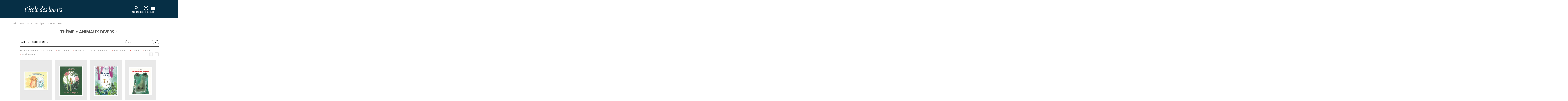

--- FILE ---
content_type: text/html; charset=utf-8
request_url: https://www.ecoledesloisirs.fr/theme/animaux-divers?collection%5B2%5D=2155&collection%5B3%5D=2259&collection%5B4%5D=593&collection%5B5%5D=592&collection%5B6%5D=590&collection%5B7%5D=586&age%5B2%5D=2147&age%5B3%5D=7&age%5B4%5D=2146&page=2
body_size: 15810
content:
<script type="text/javascript">var userLogged = false;</script><!DOCTYPE html PUBLIC "-//W3C//DTD XHTML+RDFa 1.0//EN" "http://www.w3.org/MarkUp/DTD/xhtml-rdfa-1.dtd">
<html xmlns="http://www.w3.org/1999/xhtml" xml:lang="fr" version="XHTML+RDFa 1.0" dir="ltr" 
  xmlns:content="http://purl.org/rss/1.0/modules/content/"
  xmlns:dc="http://purl.org/dc/terms/"
  xmlns:foaf="http://xmlns.com/foaf/0.1/"
  xmlns:og="http://ogp.me/ns#"
  xmlns:rdfs="http://www.w3.org/2000/01/rdf-schema#"
  xmlns:sioc="http://rdfs.org/sioc/ns#"
  xmlns:sioct="http://rdfs.org/sioc/types#"
  xmlns:skos="http://www.w3.org/2004/02/skos/core#"
  xmlns:xsd="http://www.w3.org/2001/XMLSchema#">

<head profile="http://www.w3.org/1999/xhtml/vocab">
  <!-- Google Tag Manager -->
  <script>
    (function(w, d, s, l, i) {
      w[l] = w[l] || [];
      w[l].push({
        'gtm.start': new Date().getTime(),
        event: 'gtm.js'
      });
      var f = d.getElementsByTagName(s)[0],
        j = d.createElement(s),
        dl = l != 'dataLayer' ? '&l=' + l : '';
      j.async = true;
      j.src =
        'https://www.googletagmanager.com/gtm.js?id=' + i + dl;
      f.parentNode.insertBefore(j, f);
    })(window, document, 'script', 'dataLayer', 'GTM-55LQGGSD');
  </script>
  <!-- End Google Tag Manager -->

  <!-- Hotjar -->
  <script>
    (function(c, s, q, u, a, r, e) {
      c.hj = c.hj || function() {
        (c.hj.q = c.hj.q || []).push(arguments)
      };
      c._hjSettings = {
        hjid: a
      };
      r = s.getElementsByTagName('head')[0];
      e = s.createElement('script');
      e.async = true;
      e.src = q + c._hjSettings.hjid + u;
      r.appendChild(e);
    })(window, document, 'https://static.hj.contentsquare.net/c/csq-', '.js', 5313536);
  </script>
  <!-- End Hotjar -->

  <script>
    (function(c, s, q, u, a, r, e) {
      c.hj = c.hj || function() {
        (c.hj.q = c.hj.q || []).push(arguments)
      };
      c._hjSettings = {
        hjid: a
      };
      r = s.getElementsByTagName('head')[0];
      e = s.createElement('script');
      e.async = true;
      e.src = q + c._hjSettings.hjid + u;
      r.appendChild(e);
    })(window, document, 'https://static.hj.contentsquare.net/c/csq-', '.js', 5313536);
  </script>

  <meta http-equiv="cache-control" content="max-age=0" />
  <meta http-equiv="cache-control" content="no-cache" />
  <meta http-equiv="expires" content="0" />
  <meta http-equiv="expires" content="Tue, 01 Jan 1980 1:00:00 GMT" />
  <meta http-equiv="pragma" content="no-cache" />

  <meta name="viewport" content="width=device-width, initial-scale=1">
  <meta http-equiv="Content-Type" content="text/html; charset=utf-8" />
<link rel="shortcut icon" href="https://www.ecoledesloisirs.fr/sites/default/files/favicon_0.ico" type="image/vnd.microsoft.icon" />
<meta name="description" content="A view to emulate Drupal core&#039;s handling of taxonomy/term." />
<link rel="canonical" href="https://www.ecoledesloisirs.fr/theme/animaux-divers" />
<link rel="shortlink" href="https://www.ecoledesloisirs.fr/theme/animaux-divers" />
    <title>animaux divers | L’école des loisirs, Maison d’Édition Jeunesse</title>
  <link type="text/css" rel="stylesheet" href="https://www.ecoledesloisirs.fr/sites/default/files/css/css_lQaZfjVpwP_oGNqdtWCSpJT1EMqXdMiU84ekLLxQnc4.css" media="all" />
<link type="text/css" rel="stylesheet" href="https://www.ecoledesloisirs.fr/sites/default/files/css/css_1SW6ZmBjS-n_UY0nFufEjplDowYzjzCURTTPccQKJtA.css" media="all" />
<link type="text/css" rel="stylesheet" href="https://www.ecoledesloisirs.fr/sites/default/files/css/css_6LVuq5GvUZN0dg-rZDkndovPIpcpg-DhFt2fdYViv24.css" media="all" />
<link type="text/css" rel="stylesheet" href="https://www.ecoledesloisirs.fr/sites/default/files/css/css_BSqAj0c7WmOrypU471ymonsxJFqzLilNKsmJDDtEm_c.css" media="all" />
  <script src="https://www.ecoledesloisirs.fr/sites/default/files/js/js_xAJ4sP3Toz4GKJt1kE5fmYpGMu41ubhalI9slO7oMAc.js"></script>
<script src="https://www.ecoledesloisirs.fr/sites/default/files/js/js_H7q2xORKmR9AN8Qx5spKEIBp7R_wG2apAswJoCUZY7I.js"></script>
<script src="https://www.ecoledesloisirs.fr/sites/default/files/js/js_e-B_9SORbFsAUMtEExtN44pKaIvbt1TWAhtEEk9F2EY.js"></script>
<script src="https://www.ecoledesloisirs.fr/sites/default/files/js/js_aT5Tk074mtUS1xrwlceUDXmnf1SmnhSHZIe6DKcV7BQ.js"></script>
<script>var text_resize_scope = "body";
          var text_resize_minimum = "12";
          var text_resize_maximum = "25";
          var text_resize_line_height_allow = 0;
          var text_resize_line_height_min = "16";
          var text_resize_line_height_max = "36";</script>
<script src="https://www.ecoledesloisirs.fr/sites/default/files/js/js_QjhFX7mHlY1oO5O-iskDFfsdfRvFSZqxTJHbUbRSkdQ.js"></script>
<script src="https://js.stripe.com/v3"></script>
<script src="https://www.ecoledesloisirs.fr/sites/default/files/js/js_WzvU_UhljFsVNvNWoeKenmIrigsBkk16AHm3dBxmucM.js"></script>
<script>jQuery.extend(Drupal.settings, {"basePath":"\/","pathPrefix":"","ajaxPageState":{"theme":"edl","theme_token":"nyoSjbCYe2FameX5tJ_pRrcfgAmnlcNR07wXkmCATKc","js":{"sites\/all\/modules\/contrib\/jquery_update\/replace\/jquery\/1.9\/jquery.min.js":1,"misc\/jquery-extend-3.4.0.js":1,"misc\/jquery-html-prefilter-3.5.0-backport.js":1,"misc\/jquery.once.js":1,"misc\/drupal.js":1,"sites\/all\/modules\/contrib\/jquery_update\/replace\/ui\/external\/jquery.cookie.js":1,"sites\/all\/modules\/custom\/edl_espace_pro\/js\/script.js":1,"sites\/all\/modules\/custom\/edl_loader\/js\/edl_loader.js":1,"sites\/all\/modules\/custom\/zedl_account\/js\/edl-account.js":1,"public:\/\/languages\/fr_gcJa1J6aDW3IOgR7kgP2k5Uc_UUy_qY8fXFaP6zTQLc.js":1,"sites\/all\/modules\/custom\/edl_main\/js\/mediaelement-and-player.min.js":1,"sites\/all\/modules\/custom\/edl_auteur\/js\/jquery.autopager-1.0.0.js":1,"sites\/all\/modules\/custom\/edl_catalogue\/js\/edl_catalogue.js":1,"https:\/\/js.stripe.com\/v3":1,"0":1,"sites\/all\/modules\/contrib\/text_resize\/text_resize.js":1,"sites\/all\/modules\/custom\/edl_main\/js\/edl_main.js":1,"sites\/all\/themes\/edl\/js\/vendors.min.js":1,"sites\/all\/themes\/edl\/js\/jquery.tablesorter.min.js":1,"sites\/all\/themes\/edl\/js\/jquery.flexslider.min.js":1,"sites\/all\/themes\/edl\/js\/jquery.colorbox-min.js":1,"sites\/all\/themes\/edl\/js\/jquery-ui.min.js":1,"sites\/all\/themes\/edl\/js\/edl.js":1,"sites\/all\/themes\/edl\/js\/chosen.jquery.min.js":1,"sites\/all\/themes\/edl\/js\/swiper-mobile.js":1,"sites\/all\/themes\/edl\/js\/qui-sommes-nous.js":1,"sites\/all\/themes\/bootstrap\/js\/bootstrap.js":1,"1":1,"sites\/all\/themes\/edl\/js\/hamburger.js":1},"css":{"modules\/system\/system.base.css":1,"sites\/all\/modules\/contrib\/simplenews\/simplenews.css":1,"sites\/all\/modules\/contrib\/calendar\/css\/calendar_multiday.css":1,"sites\/all\/modules\/contrib\/date\/date_api\/date.css":1,"sites\/all\/modules\/contrib\/date\/date_popup\/themes\/datepicker.1.7.css":1,"sites\/all\/modules\/contrib\/date\/date_repeat_field\/date_repeat_field.css":1,"sites\/all\/modules\/custom\/edl_espace_pro\/css\/style.css":1,"sites\/all\/modules\/custom\/edl_loader\/css\/edl_loader.css":1,"modules\/field\/theme\/field.css":1,"sites\/all\/modules\/custom\/zedl_account\/css\/edl-account.css":1,"sites\/all\/modules\/contrib\/views\/css\/views.css":1,"sites\/all\/modules\/contrib\/ckeditor\/css\/ckeditor.css":1,"sites\/all\/modules\/contrib\/ctools\/css\/ctools.css":1,"sites\/all\/modules\/contrib\/facebook_pull\/facebook_pull.css":1,"sites\/all\/themes\/edl\/css\/mediaelement\/mediaelementplayer.css":1,"sites\/all\/themes\/edl\/css\/mediaelement\/mejs-skins.css":1,"sites\/all\/themes\/edl\/css\/chosen.min.css":1,"sites\/all\/themes\/edl\/css\/second.css":1,"sites\/all\/themes\/edl\/css\/main.css":1,"sites\/all\/themes\/edl\/css\/akabia.css":1}},"urlIsAjaxTrusted":{"\/theme\/animaux-divers":true,"\/theme\/animaux-divers?collection%5B2%5D=2155\u0026collection%5B3%5D=2259\u0026collection%5B4%5D=593\u0026collection%5B5%5D=592\u0026collection%5B6%5D=590\u0026collection%5B7%5D=586\u0026age%5B2%5D=2147\u0026age%5B3%5D=7\u0026age%5B4%5D=2146\u0026page=2":true},"bootstrap":{"anchorsFix":1,"anchorsSmoothScrolling":1,"popoverEnabled":1,"popoverOptions":{"animation":1,"html":0,"placement":"right","selector":"","trigger":"click","title":"","content":"","delay":0,"container":"body"},"tooltipEnabled":1,"tooltipOptions":{"animation":1,"html":0,"placement":"auto left","selector":"","trigger":"hover focus","delay":0,"container":"body"}}});</script>
  <link rel="stylesheet" href="https://cdn.jsdelivr.net/npm/swiper@11/swiper-bundle.min.css" />

</head>

<body class="html not-front not-logged-in no-sidebars page-theme page-theme-animaux-divers i18n-fr page-taxonomy"  class="your_class">
  <!-- Google Tag Manager (noscript) -->
  <noscript><iframe src="https://www.googletagmanager.com/ns.html?id=GTM-55LQGGSD"
      height="0" width="0" style="display:none;visibility:hidden"></iframe></noscript>
  <!-- End Google Tag Manager (noscript) -->

  <div id="skip-link">
    <a href="#main-content" class="element-invisible element-focusable">Aller au contenu principal</a>
  </div>
    <header id="navbar" role="banner" class="navbar navbar-default"> <? php /**endif;*/ ?><div class="header-container"><div class="container"><div class="row"><div><div class="navbar-header"> <a class="logo navbar-btn pull-left" href="/" title="Accueil"> <img class="logo" src="/sites/all/themes/edl/img/logo_edl.svg" /> </a><div class="navbar-header-right-side"><div class="region region-recherche"> <section id="block-edl-recherche-avance-edl-recherche-bloc-top" class="block block-edl-recherche-avance clearfix"> <section id="block-views-recherche-home-block-3" class="block block-views clearfix"><div><div class="view view-recherche-home view-id-recherche_home view-display-id-block_3 view-dom-id-5b56f7f3616984f613b5e828e4d8ebd7 jquery-once-3-processed"><div class="view-filters"><form class="ctools-auto-submit-full-form jquery-once-3-processed" action="/recherche-avancee" method="get" id="views-exposed-form-recherche-home-block-3" accept-charset="UTF-8"><div><div class="views-exposed-form" id="header"><div class="views-exposed-widgets clearfix"><div id="edit-title-wrapper" class="views-exposed-widget views-widget-filter-title"><div class="views-widget"><div class="form-type-textfield form-item-title form-item form-group"> <input required="" placeholder="Titre, auteur, thème" class="form-control form-text" id="edit-title" name="search_api_views_fulltext" value="" size="30" maxlength="128" type="text"></div></div> <button class="header-cta header-cta-search ctools-use-ajax ctools-auto-submit-click js-hide btn" id="edit-submit-recherche-home" name="" value="Appliquer" type="submit"></button></div><div class="views-exposed-widget views-submit-button"> <button class="ctools-use-ajax ctools-auto-submit-click js-hide btn btn-info form-submit" id="edit-submit-recherche-home_2" name="" value="Appliquer" type="submit">Appliquer </button></div></div></div></div></form></div></div></div></section></section> <section id="block-edl-main-edl-block-login" class="block block-edl-main clearfix"><div class="bloc-login non_connecte"><div class="lien_recherche"> <a href="#" class="recherche"> <svg class="svg-icons-navbar-mobile" width="40" height="40" viewBox="0 0 40 40" fill="none" xmlns="http://www.w3.org/2000/svg"> <g clip-path="url(#clip0_622_5476)"> <mask id="mask0_622_5476" style="mask-type:alpha" maskUnits="userSpaceOnUse" x="8" y="8" width="24" height="24"> <rect x="8" y="8" width="24" height="24" fill="#D9D9D9" /> </mask> <g mask="url(#mask0_622_5476)"> <path d="M27.6 29L21.3 22.7C20.8 23.1 20.225 23.4167 19.575 23.65C18.925 23.8833 18.2333 24 17.5 24C15.6833 24 14.1458 23.3708 12.8875 22.1125C11.6292 20.8542 11 19.3167 11 17.5C11 15.6833 11.6292 14.1458 12.8875 12.8875C14.1458 11.6292 15.6833 11 17.5 11C19.3167 11 20.8542 11.6292 22.1125 12.8875C23.3708 14.1458 24 15.6833 24 17.5C24 18.2333 23.8833 18.925 23.65 19.575C23.4167 20.225 23.1 20.8 22.7 21.3L29 27.6L27.6 29ZM17.5 22C18.75 22 19.8125 21.5625 20.6875 20.6875C21.5625 19.8125 22 18.75 22 17.5C22 16.25 21.5625 15.1875 20.6875 14.3125C19.8125 13.4375 18.75 13 17.5 13C16.25 13 15.1875 13.4375 14.3125 14.3125C13.4375 15.1875 13 16.25 13 17.5C13 18.75 13.4375 19.8125 14.3125 20.6875C15.1875 21.5625 16.25 22 17.5 22Z" fill="white" /> </g> </g> <defs> <clipPath id="clip0_622_5476"> <rect width="40" height="40" fill="white" /> </clipPath> </defs> </svg> <svg class="svg-icons-navbar-desktop" width="40" height="40" viewBox="0 0 40 40" fill="none" xmlns="http://www.w3.org/2000/svg"> <mask id="mask0_622_4255" style="mask-type:alpha" maskUnits="userSpaceOnUse" x="0" y="0" width="40" height="40"> <rect width="40" height="40" fill="#D9D9D9" /> </mask> <g mask="url(#mask0_622_4255)"> <path d="M32.6667 35L22.1667 24.5C21.3333 25.1667 20.375 25.6944 19.2917 26.0833C18.2083 26.4722 17.0556 26.6667 15.8333 26.6667C12.8056 26.6667 10.2431 25.6181 8.14583 23.5208C6.04861 21.4236 5 18.8611 5 15.8333C5 12.8056 6.04861 10.2431 8.14583 8.14583C10.2431 6.04861 12.8056 5 15.8333 5C18.8611 5 21.4236 6.04861 23.5208 8.14583C25.6181 10.2431 26.6667 12.8056 26.6667 15.8333C26.6667 17.0556 26.4722 18.2083 26.0833 19.2917C25.6944 20.375 25.1667 21.3333 24.5 22.1667L35 32.6667L32.6667 35ZM15.8333 23.3333C17.9167 23.3333 19.6875 22.6042 21.1458 21.1458C22.6042 19.6875 23.3333 17.9167 23.3333 15.8333C23.3333 13.75 22.6042 11.9792 21.1458 10.5208C19.6875 9.0625 17.9167 8.33333 15.8333 8.33333C13.75 8.33333 11.9792 9.0625 10.5208 10.5208C9.0625 11.9792 8.33333 13.75 8.33333 15.8333C8.33333 17.9167 9.0625 19.6875 10.5208 21.1458C11.9792 22.6042 13.75 23.3333 15.8333 23.3333Z" fill="white" /> </g> </svg> </a> <span class="text-icon-login-block">RECHERCHE</span></div><div class="mon-compte"> <a href="/user" title="Accéder à la page de connexion"> <svg class="svg-icons-navbar-mobile" width="40" height="40" viewBox="0 0 40 40" fill="none" xmlns="http://www.w3.org/2000/svg" aria-hidden="true" focusable="false"> <g clip-path="url(#clip0_622_5481)"> <mask id="mask0_622_5481" style="mask-type:alpha" maskUnits="userSpaceOnUse" x="8" y="8" width="24" height="24"> <rect x="8" y="8" width="24" height="24" fill="#D9D9D9" /> </mask> <g mask="url(#mask0_622_5481)"> <path d="M13.85 25.1C14.7 24.45 15.65 23.9375 16.7 23.5625C17.75 23.1875 18.85 23 20 23C21.15 23 22.25 23.1875 23.3 23.5625C24.35 23.9375 25.3 24.45 26.15 25.1C26.7333 24.4167 27.1875 23.6417 27.5125 22.775C27.8375 21.9083 28 20.9833 28 20C28 17.7833 27.2208 15.8958 25.6625 14.3375C24.1042 12.7792 22.2167 12 20 12C17.7833 12 15.8958 12.7792 14.3375 14.3375C12.7792 15.8958 12 17.7833 12 20C12 20.9833 12.1625 21.9083 12.4875 22.775C12.8125 23.6417 13.2667 24.4167 13.85 25.1ZM20 21C19.0167 21 18.1875 20.6625 17.5125 19.9875C16.8375 19.3125 16.5 18.4833 16.5 17.5C16.5 16.5167 16.8375 15.6875 17.5125 15.0125C18.1875 14.3375 19.0167 14 20 14C20.9833 14 21.8125 14.3375 22.4875 15.0125C23.1625 15.6875 23.5 16.5167 23.5 17.5C23.5 18.4833 23.1625 19.3125 22.4875 19.9875C21.8125 20.6625 20.9833 21 20 21ZM20 30C18.6167 30 17.3167 29.7375 16.1 29.2125C14.8833 28.6875 13.825 27.975 12.925 27.075C12.025 26.175 11.3125 25.1167 10.7875 23.9C10.2625 22.6833 10 21.3833 10 20C10 18.6167 10.2625 17.3167 10.7875 16.1C11.3125 14.8833 12.025 13.825 12.925 12.925C13.825 12.025 14.8833 11.3125 16.1 10.7875C17.3167 10.2625 18.6167 10 20 10C21.3833 10 22.6833 10.2625 23.9 10.7875C25.1167 11.3125 26.175 12.025 27.075 12.925C27.975 13.825 28.6875 14.8833 29.2125 16.1C29.7375 17.3167 30 18.6167 30 20C30 21.3833 29.7375 22.6833 29.2125 23.9C28.6875 25.1167 27.975 26.175 27.075 27.075C26.175 27.975 25.1167 28.6875 23.9 29.2125C22.6833 29.7375 21.3833 30 20 30ZM20 28C20.8833 28 21.7167 27.8708 22.5 27.6125C23.2833 27.3542 24 26.9833 24.65 26.5C24 26.0167 23.2833 25.6458 22.5 25.3875C21.7167 25.1292 20.8833 25 20 25C19.1167 25 18.2833 25.1292 17.5 25.3875C16.7167 25.6458 16 26.0167 15.35 26.5C16 26.9833 16.7167 27.3542 17.5 27.6125C18.2833 27.8708 19.1167 28 20 28ZM20 19C20.4333 19 20.7917 18.8583 21.075 18.575C21.3583 18.2917 21.5 17.9333 21.5 17.5C21.5 17.0667 21.3583 16.7083 21.075 16.425C20.7917 16.1417 20.4333 16 20 16C19.5667 16 19.2083 16.1417 18.925 16.425C18.6417 16.7083 18.5 17.0667 18.5 17.5C18.5 17.9333 18.6417 18.2917 18.925 18.575C19.2083 18.8583 19.5667 19 20 19Z" fill="white" /> </g> </g> <defs> <clipPath id="clip0_622_5481"> <rect width="40" height="40" fill="white" /> </clipPath> </defs> </svg> <svg class="svg-icons-navbar-desktop" width="40" height="40" viewBox="0 0 40 40" fill="none" xmlns="http://www.w3.org/2000/svg" aria-hidden="true" focusable="false"> <mask id="mask0_622_4245" style="mask-type:alpha" maskUnits="userSpaceOnUse" x="0" y="0" width="40" height="40"> <rect width="40" height="40" fill="#D9D9D9" /> </mask> <g mask="url(#mask0_622_4245)"> <path d="M9.74992 28.5C11.1666 27.4167 12.7499 26.5625 14.4999 25.9375C16.2499 25.3125 18.0833 25 19.9999 25C21.9166 25 23.7499 25.3125 25.4999 25.9375C27.2499 26.5625 28.8333 27.4167 30.2499 28.5C31.2221 27.3611 31.9791 26.0694 32.5208 24.625C33.0624 23.1806 33.3333 21.6389 33.3333 20C33.3333 16.3056 32.0346 13.1597 29.4374 10.5625C26.8402 7.96527 23.6944 6.66666 19.9999 6.66666C16.3055 6.66666 13.1596 7.96527 10.5624 10.5625C7.9652 13.1597 6.66659 16.3056 6.66659 20C6.66659 21.6389 6.93742 23.1806 7.47908 24.625C8.02075 26.0694 8.7777 27.3611 9.74992 28.5ZM19.9999 21.6667C18.361 21.6667 16.9791 21.1042 15.8541 19.9792C14.7291 18.8542 14.1666 17.4722 14.1666 15.8333C14.1666 14.1944 14.7291 12.8125 15.8541 11.6875C16.9791 10.5625 18.361 9.99999 19.9999 9.99999C21.6388 9.99999 23.0208 10.5625 24.1458 11.6875C25.2708 12.8125 25.8333 14.1944 25.8333 15.8333C25.8333 17.4722 25.2708 18.8542 24.1458 19.9792C23.0208 21.1042 21.6388 21.6667 19.9999 21.6667ZM19.9999 36.6667C17.6944 36.6667 15.5277 36.2292 13.4999 35.3542C11.4721 34.4792 9.70825 33.2917 8.20825 31.7917C6.70825 30.2917 5.52075 28.5278 4.64575 26.5C3.77075 24.4722 3.33325 22.3055 3.33325 20C3.33325 17.6944 3.77075 15.5278 4.64575 13.5C5.52075 11.4722 6.70825 9.70833 8.20825 8.20833C9.70825 6.70833 11.4721 5.52083 13.4999 4.64583C15.5277 3.77083 17.6944 3.33333 19.9999 3.33333C22.3055 3.33333 24.4721 3.77083 26.4999 4.64583C28.5277 5.52083 30.2916 6.70833 31.7916 8.20833C33.2916 9.70833 34.4791 11.4722 35.3541 13.5C36.2291 15.5278 36.6666 17.6944 36.6666 20C36.6666 22.3055 36.2291 24.4722 35.3541 26.5C34.4791 28.5278 33.2916 30.2917 31.7916 31.7917C30.2916 33.2917 28.5277 34.4792 26.4999 35.3542C24.4721 36.2292 22.3055 36.6667 19.9999 36.6667ZM19.9999 33.3333C21.4721 33.3333 22.861 33.1181 24.1666 32.6875C25.4721 32.2569 26.6666 31.6389 27.7499 30.8333C26.6666 30.0278 25.4721 29.4097 24.1666 28.9792C22.861 28.5486 21.4721 28.3333 19.9999 28.3333C18.5277 28.3333 17.1388 28.5486 15.8333 28.9792C14.5277 29.4097 13.3333 30.0278 12.2499 30.8333C13.3333 31.6389 14.5277 32.2569 15.8333 32.6875C17.1388 33.1181 18.5277 33.3333 19.9999 33.3333ZM19.9999 18.3333C20.7221 18.3333 21.3194 18.0972 21.7916 17.625C22.2638 17.1528 22.4999 16.5556 22.4999 15.8333C22.4999 15.1111 22.2638 14.5139 21.7916 14.0417C21.3194 13.5694 20.7221 13.3333 19.9999 13.3333C19.2777 13.3333 18.6805 13.5694 18.2083 14.0417C17.736 14.5139 17.4999 15.1111 17.4999 15.8333C17.4999 16.5556 17.736 17.1528 18.2083 17.625C18.6805 18.0972 19.2777 18.3333 19.9999 18.3333Z" fill="white" /> </g> </svg> <span class="sr-only">Accéder à la page de connexion</span> </a> <span class="text-icon-login-block">CONNEXION</span></div><div class="lien_panier " style="display:none"> <a href="/cart" class=" header-cta header-cta-cart"> </a><div class="tooltips-animated arrow-up-right"><div class="tooltips-content"><p>VOTRE PANIER EST VIDE.</p></div></div> PANIER</div></div></section></div> <button id="menu-toggle" aria-controls="main-menu" aria-expanded="false"> <span class="icon-bar"></span> <span class="icon-bar"></span> <span class="icon-bar"></span> <span class="menu-text">MENU</span> </button></div></div></div></div></div></div> <nav id="main-menu" role="navigation"><div class="main-menu-container"><div class="main-menu-first"><ul class="menu nav"><li class="first expanded dropdown livres-jeux---2"><a href="/" id="menu-click" data-target="#" class="dropdown-toggle" data-toggle="dropdown">Livres & Jeux <span class="caret"></span></a><ul class="dropdown-menu"><li class="first leaf nouveauts--2"><a href="https://www.ecoledesloisirs.fr/catalogue/nouveautes/Dec/2025" id="menu-click">Nouveautés</a></li><li class="leaf la-bibliothque-idale--2"><a href="/bibliotheque-ideale">La bibliothèque idéale</a></li><li class="leaf albums--2"><a href="/catalogue/albums" id="menu-click">Albums</a></li><li class="leaf romans--2"><a href="/catalogue/romans" id="menu-click">Romans</a></li><li class="leaf jeux-et-jouets--2"><a href="https://www.ecoledesloisirs.fr/catalogue/jeux?collection%25255B0%25255D=2321?collection%25255B0%25255D=2321&amp;collection%25255B0%25255D=2321" id="menu-click">Jeux et jouets</a></li><li class="last leaf hros--2"><a href="/page-heros">Héros</a></li></ul></li><li class="expanded dropdown auteurs--2"><a href="/auteur-list" id="menu-click" data-target="#" class="dropdown-toggle" data-toggle="dropdown">Auteurs <span class="caret"></span></a><ul class="dropdown-menu"><li class="first last leaf tous-nos-auteurs--2"><a href="/auteur-list" id="menu-click">Tous nos auteurs</a></li></ul></li><li class="expanded dropdown vnements--2"><a href="/" id="menu-click" data-target="#" class="dropdown-toggle" data-toggle="dropdown">Évènements <span class="caret"></span></a><ul class="dropdown-menu"><li class="first leaf actualits--2"><a href="/evenement/actualites" id="menu-click">Actualités</a></li><li class="last leaf rencontres-signatures-spectacles--2"><a href="/evenement" id="menu-click">Rencontres, signatures, spectacles</a></li></ul></li><li class="last expanded dropdown professionnels--2"><a href="/" id="menu-click" data-target="#" class="dropdown-toggle" data-toggle="dropdown">Professionnels <span class="caret"></span></a><ul class="dropdown-menu"><li class="first leaf enseignants--2"><a href="/professionnel/enseignants" id="menu-click">Enseignants</a></li><li class="leaf ressources--2"><a href="/professionnel/ressources" id="menu-click">Ressources</a></li><li class="leaf recherche-thmatique--2"><a href="/thematique/liste">Recherche thématique</a></li><li class="leaf formations-et-rencontres-auteurs--2"><a href="/formations-rencontres-professionnels" id="menu-click">Formations et rencontres auteurs</a></li><li class="last leaf foreign-rights--2"><a href="/page-header/foreign-rights" id="menu-click">Foreign rights</a></li></ul></li></ul></div><div class="main-menu-sub"></div><div class="main-menu-second"><ul class="menu nav"><li class="first leaf abonnements-livres"><a href="https://abonnements.ecoledesloisirs.fr" id="menu-click">Abonnements-livres</a></li><li class="leaf kili-lappli-des-enfants"><a href="https://www.appkili.fr" id="menu-click">KiLi, l&#039;appli des enfants</a></li><li class="leaf max-la-bote-histoires"><a href="https://histoiresmax.com/" id="menu-click">MAX, la boîte à histoires</a></li><li class="leaf boutique-ebook-audio"><a href="/boutique" id="menu-click">Boutique Ebook | Audio</a></li><li class="last leaf newsletters"><a href="/newsletters" id="menu-click">Newsletters</a></li></ul></div></div> </nav></header><div class="main-container container"> <header role="banner" id="page-header"> </header><div class="row"> <section class="col-sm-12"><ol class="breadcrumb"><li class="first"><a href="/">Accueil</a></li><li><a href="/">Ressources</a></li><li><a href="/thematique/liste">Thématique</a></li><li class="active last">animaux divers</li></ol> <a id="main-content"></a><div class="custom-page-header"><h1 class="page-header">Thème « animaux divers »</h1></div><div class="region region-content"> <section id="block-system-main" class="block block-system clearfix"><div style='display:none'>array(51) { ["Les jeux de l'école des loisirs"]=> string(4) "2321" ["MAX"]=> string(4) "2359" ["Moulin Roty"]=> string(4) "2322" ["Sillage"]=> string(4) "2373" ["Hors collection"]=> string(4) "2153" ["Lecture guidée audio"]=> string(4) "2311" ["Livre numérique"]=> string(4) "2155" ["Petit Loulou"]=> string(4) "2259" ["Loulou & cie"]=> string(3) "587" ["Albums"]=> string(3) "586" ["Pastel"]=> string(3) "593" ["Kaléidoscope"]=> string(3) "592" ["les lutins"]=> string(4) "1045" ["Grandes Images de l'Histoire"]=> string(4) "2127" ["DVD Albums filmés - Collectivités"]=> string(4) "2152" ["Moucheron"]=> string(4) "2225" ["Mouche"]=> string(3) "590" ["Neuf"]=> string(3) "594" ["Neuf poche"]=> string(4) "2143" ["Archimède"]=> string(3) "591" ["Médium"]=> string(3) "595" ["Médium poche"]=> string(3) "609" ["M +"]=> string(4) "2136" ["M+ poche"]=> string(4) "2137" ["Classiques"]=> string(3) "597" ["Illustres Classiques"]=> string(4) "2270" ["Théâtre"]=> string(3) "598" ["Rue de Sèvres"]=> string(3) "612" ["l'école des loisirs à écouter"]=> string(3) "606" ["l’école des loisirs récréative"]=> string(3) "610" ["mille bulles"]=> string(3) "608" ["Albums filmés VOD"]=> string(4) "2091" ["coédition"]=> string(4) "2100" ["romans grand format"]=> string(3) "611" ["broché"]=> string(3) "601" ["Classiques Abrégés"]=> string(3) "596" ["contes du monde entier"]=> string(3) "604" ["dialogue"]=> string(3) "589" ["DVD Albums filmés"]=> string(3) "605" ["livre abonnement max"]=> string(3) "607" ["médium documents"]=> string(3) "599" ["médium/cinéma"]=> string(3) "603" ["Petite bibliothèque"]=> string(3) "600" ["tout carton"]=> string(3) "602" ["belle vie"]=> string(4) "1233" ["divers"]=> string(4) "1234" ["L'École des lettres"]=> string(4) "1235" ["matou"]=> string(4) "1236" ["mouche poche"]=> string(4) "1238" ["Renardeau"]=> string(4) "1240" ["Margot"]=> string(4) "2317"
}</div><div style='display:none'>array(8) { ["Livre numérique"]=> string(4) "2155" ["Petit Loulou"]=> string(4) "2259" ["Loulou & cie"]=> string(3) "587" ["Albums"]=> string(3) "586" ["Pastel"]=> string(3) "593" ["Kaléidoscope"]=> string(3) "592" ["les lutins"]=> string(4) "1045" ["Margot"]=> string(4) "2317"
}</div><div class='filter-container'><div class='filter-top-level'><div class='filters'> <a href="#container-filter-age" id='filter-age' data-toggle="collapse" aria-expanded="false" aria-controls="container-filter-age" data-parent='filterGroup' class='active'> age</a> <a href="#container-filter-collection" id='filter-collection' data-toggle="collapse" aria-expanded="false" aria-controls="container-filter-collection" data-parent='filterGroup' class='active'> collection</a><div class="recherche-catalogue"><form action="/theme/animaux-divers?collection%5B2%5D=2155&amp;collection%5B3%5D=2259&amp;collection%5B4%5D=593&amp;collection%5B5%5D=592&amp;collection%5B6%5D=590&amp;collection%5B7%5D=586&amp;age%5B2%5D=2147&amp;age%5B3%5D=7&amp;age%5B4%5D=2146&amp;page=2" method="post" id="edl-thematique-search-form" accept-charset="UTF-8"><div><div class="form-type-textfield form-item-recherche-thematique form-item form-group"> <input placeholder="Titre" maxlength="36" class="form-control form-text" type="text" id="edit-recherche-thematique" name="recherche_thematique" value="" size="60" /></div><button class="btn btn-primary form-submit" id="edit-submit" name="op" value="Submit" type="submit">Submit</button><input type="hidden" name="form_build_id" value="form-7ZHjP5WTcdxB6rVdXU_8DI5cSHNM4XPsuLvQQPJUbsQ" /><input type="hidden" name="form_id" value="edl_thematique_search_form" /></div></form></div></div></div><div class='collapse' id='container-filter-age'><div class="low-filter-container"> <a href='/theme/animaux-divers?collection%5B2%5D=2155&collection%5B3%5D=2259&collection%5B4%5D=593&collection%5B5%5D=592&collection%5B6%5D=590&collection%5B7%5D=586&age%5B2%5D=2147&age%5B3%5D=7&age%5B4%5D=2146&age%5B5%5D=5&page=2' >0 à 3 ans</a> <a href='/theme/animaux-divers?collection%5B2%5D=2155&collection%5B3%5D=2259&collection%5B4%5D=593&collection%5B5%5D=592&collection%5B6%5D=590&collection%5B7%5D=586&age%5B2%5D=2147&age%5B3%5D=7&age%5B4%5D=2146&age%5B5%5D=6&page=2' >2 à 4 ans</a> <a href='/theme/animaux-divers?collection%5B2%5D=2155&collection%5B3%5D=2259&collection%5B4%5D=593&collection%5B5%5D=592&collection%5B6%5D=590&collection%5B7%5D=586&age%5B2%5D=2147&age%5B4%5D=2146&page=2' class='active' title='Supprimer'>3 à 6 ans</a> <a href='/theme/animaux-divers?collection%5B2%5D=2155&collection%5B3%5D=2259&collection%5B4%5D=593&collection%5B5%5D=592&collection%5B6%5D=590&collection%5B7%5D=586&age%5B2%5D=2147&age%5B3%5D=7&age%5B4%5D=2146&age%5B5%5D=2320&page=2' >5 à 7 ans</a> <a href='/theme/animaux-divers?collection%5B2%5D=2155&collection%5B3%5D=2259&collection%5B4%5D=593&collection%5B5%5D=592&collection%5B6%5D=590&collection%5B7%5D=586&age%5B2%5D=2147&age%5B3%5D=7&age%5B4%5D=2146&age%5B5%5D=8&page=2' >6 à 8 ans</a> <a href='/theme/animaux-divers?collection%5B2%5D=2155&collection%5B3%5D=2259&collection%5B4%5D=593&collection%5B5%5D=592&collection%5B6%5D=590&collection%5B7%5D=586&age%5B2%5D=2147&age%5B3%5D=7&age%5B4%5D=2146&age%5B5%5D=9&page=2' >8 à 11 ans</a> <a href='/theme/animaux-divers?collection%5B2%5D=2155&collection%5B3%5D=2259&collection%5B4%5D=593&collection%5B5%5D=592&collection%5B6%5D=590&collection%5B7%5D=586&age%5B2%5D=2147&age%5B3%5D=7&page=2' class='active' title='Supprimer'>11 à 13 ans</a> <a href='/theme/animaux-divers?collection%5B2%5D=2155&collection%5B3%5D=2259&collection%5B4%5D=593&collection%5B5%5D=592&collection%5B6%5D=590&collection%5B7%5D=586&age%5B3%5D=7&age%5B4%5D=2146&page=2' class='active' title='Supprimer'>13 ans et +</a></div></div><div class='collapse' id='container-filter-collection'><div class="low-filter-container"> <a href='/theme/animaux-divers?collection%5B3%5D=2259&collection%5B4%5D=593&collection%5B5%5D=592&collection%5B6%5D=590&collection%5B7%5D=586&age%5B2%5D=2147&age%5B3%5D=7&age%5B4%5D=2146&page=2' class='active' title='Supprimer'>Livre numérique</a> <a href='/theme/animaux-divers?collection%5B2%5D=2155&collection%5B4%5D=593&collection%5B5%5D=592&collection%5B6%5D=590&collection%5B7%5D=586&age%5B2%5D=2147&age%5B3%5D=7&age%5B4%5D=2146&page=2' class='active' title='Supprimer'>Petit Loulou</a> <a href='/theme/animaux-divers?collection%5B2%5D=2155&collection%5B3%5D=2259&collection%5B4%5D=593&collection%5B5%5D=592&collection%5B6%5D=590&collection%5B7%5D=586&collection%5B8%5D=587&age%5B2%5D=2147&age%5B3%5D=7&age%5B4%5D=2146&page=2' >Loulou & cie</a> <a href='/theme/animaux-divers?collection%5B2%5D=2155&collection%5B3%5D=2259&collection%5B4%5D=593&collection%5B5%5D=592&collection%5B6%5D=590&age%5B2%5D=2147&age%5B3%5D=7&age%5B4%5D=2146&page=2' class='active' title='Supprimer'>Albums</a> <a href='/theme/animaux-divers?collection%5B2%5D=2155&collection%5B3%5D=2259&collection%5B5%5D=592&collection%5B6%5D=590&collection%5B7%5D=586&age%5B2%5D=2147&age%5B3%5D=7&age%5B4%5D=2146&page=2' class='active' title='Supprimer'>Pastel</a> <a href='/theme/animaux-divers?collection%5B2%5D=2155&collection%5B3%5D=2259&collection%5B4%5D=593&collection%5B6%5D=590&collection%5B7%5D=586&age%5B2%5D=2147&age%5B3%5D=7&age%5B4%5D=2146&page=2' class='active' title='Supprimer'>Kaléidoscope</a> <a href='/theme/animaux-divers?collection%5B2%5D=2155&collection%5B3%5D=2259&collection%5B4%5D=593&collection%5B5%5D=592&collection%5B6%5D=590&collection%5B7%5D=586&collection%5B8%5D=1045&age%5B2%5D=2147&age%5B3%5D=7&age%5B4%5D=2146&page=2' >les lutins</a> <a href='/theme/animaux-divers?collection%5B2%5D=2155&collection%5B3%5D=2259&collection%5B4%5D=593&collection%5B5%5D=592&collection%5B6%5D=590&collection%5B7%5D=586&collection%5B8%5D=2317&age%5B2%5D=2147&age%5B3%5D=7&age%5B4%5D=2146&page=2' >Margot</a></div></div><div class='collapse' id='container-filter-prix'><div class="low-filter-container"></div></div></div><div class="selected_filter"><div class='libelle_filtre'>Filtres sélectionnés :</div><a href='/theme/animaux-divers?collection%5B2%5D=2155&collection%5B3%5D=2259&collection%5B4%5D=593&collection%5B5%5D=592&collection%5B6%5D=590&collection%5B7%5D=586&age%5B2%5D=2147&age%5B4%5D=2146&page=2' class='active' title='Supprimer'>3 à 6 ans</a><a href='/theme/animaux-divers?collection%5B2%5D=2155&collection%5B3%5D=2259&collection%5B4%5D=593&collection%5B5%5D=592&collection%5B6%5D=590&collection%5B7%5D=586&age%5B2%5D=2147&age%5B3%5D=7&page=2' class='active' title='Supprimer'>11 à 13 ans</a><a href='/theme/animaux-divers?collection%5B2%5D=2155&collection%5B3%5D=2259&collection%5B4%5D=593&collection%5B5%5D=592&collection%5B6%5D=590&collection%5B7%5D=586&age%5B3%5D=7&age%5B4%5D=2146&page=2' class='active' title='Supprimer'>13 ans et +</a><a href='/theme/animaux-divers?collection%5B3%5D=2259&collection%5B4%5D=593&collection%5B5%5D=592&collection%5B6%5D=590&collection%5B7%5D=586&age%5B2%5D=2147&age%5B3%5D=7&age%5B4%5D=2146&page=2' class='active' title='Supprimer'>Livre numérique</a><a href='/theme/animaux-divers?collection%5B2%5D=2155&collection%5B4%5D=593&collection%5B5%5D=592&collection%5B6%5D=590&collection%5B7%5D=586&age%5B2%5D=2147&age%5B3%5D=7&age%5B4%5D=2146&page=2' class='active' title='Supprimer'>Petit Loulou</a><a href='/theme/animaux-divers?collection%5B2%5D=2155&collection%5B3%5D=2259&collection%5B4%5D=593&collection%5B5%5D=592&collection%5B6%5D=590&age%5B2%5D=2147&age%5B3%5D=7&age%5B4%5D=2146&page=2' class='active' title='Supprimer'>Albums</a><a href='/theme/animaux-divers?collection%5B2%5D=2155&collection%5B3%5D=2259&collection%5B5%5D=592&collection%5B6%5D=590&collection%5B7%5D=586&age%5B2%5D=2147&age%5B3%5D=7&age%5B4%5D=2146&page=2' class='active' title='Supprimer'>Pastel</a><a href='/theme/animaux-divers?collection%5B2%5D=2155&collection%5B3%5D=2259&collection%5B4%5D=593&collection%5B6%5D=590&collection%5B7%5D=586&age%5B2%5D=2147&age%5B3%5D=7&age%5B4%5D=2146&page=2' class='active' title='Supprimer'>Kaléidoscope</a></div><div class="bouton-affichage"><ul class="nav nav-tabs"><li> <a href="#main-content" class="show_list">Tab0</a></li><li class="active"> <a href="#main-content" class="show_item active">Tab1</a></li></ul></div><div class="tab-content"><div class="view view-taxonomy-term-theme view-id-taxonomy_term_theme view-display-id-page view-dom-id-a60061b1e6c9142e2db850188f7ec0a6"><div class="view-content"><div class="views-row views-row-1 views-row-odd views-row-first"><div class="views-field views-field-nid"> <span class="field-content"><div class="livre-container node_item"><div class="livre-content"><div class="livre-image-wrapper"><div class="livre-image-content"> <img src="https://www.ecoledesloisirs.fr/sites/default/files/styles/format_livre/public/couverture/9782211085120.jpg?itok=lufx0OJa"/></div><div class="livre-infos"> <a class="livre-link" href="/livre/mademoiselle-hiver-winter"><div class="livre-infos-wrapper"><div class="livre-title">Mademoiselle Hiver Winter</div><div class="livre-auteur">Line Gamache</div><div class="livre-desc">« Je vous écris ce petit mot pour vous dire que j'arriverai chez vous, ru...</div><div class='livre-age'>3 à 6 ans</div><div class="livre-collection">Albums</div> <span class='livre-fleche'></span></div> </a></div></div></div></div><div class="auteur-detail-wrapper clearfix node_liste"><div class="image-livre"> <a href="/livre/mademoiselle-hiver-winter"> <img src="https://www.ecoledesloisirs.fr/sites/default/files/styles/format_livre/public/couverture/9782211085120.jpg?itok=lufx0OJa"/> </a></div><div class="detail-livre"><div class="titre-livre"><a href="/livre/mademoiselle-hiver-winter">Mademoiselle Hiver Winter</a></div><div class="detail-collection-livre"><span>Albums / </span> 9782211085120 / 12.50 € / Disponible</div><div class="description-livre"><p><p>« Je vous écris ce petit mot pour vous dire que j'arriverai chez vous, rue de la Clairière de la Forêt, le mardi 21 décembre à 7h43 du matin. J'en profiterai pour vous rendre visite dans votre charmante demeure et y prendre le petit déjeuner avec vous. Amitiés. Mademoiselle Hiver Winter. »<br />Ce n'est pas tous les jours que Madame Ourse reçoit du courrier, et ce n'est pas tous les jours non plus que Mademoiselle Hiver Winter vient prendre le petit déjeuner. Le 21 décembre... mais c'est demain !<br />Mademoiselle Hiver Winter aime-t-elle les crêpes aux fraises ? Sûrement. Madame Ourse, tout excitée, court faire des emplettes au marché. « Je reçois Mademoiselle Hiver Winter pour le petit déjeuner, demain. Elle-même, en personne ! » dit-elle à Madame Poule, Madame Cochon, Madame Lapine et aussi à la vache Rouquine. La nouvelle fait le tour du marché, si bien que le lendemain, dès 7 heures, il y a foule devant la maison de Madame Ourse. Heureusement, elle a prévu une énorme quantité de crêpes aux fraises. Et pour faire un beau bonhomme de neige, être nombreux c'est toujours mieux.</p></p></div></div></div></span></div></div><div class="views-row views-row-2 views-row-even"><div class="views-field views-field-nid"> <span class="field-content"><div class="livre-container node_item"><div class="livre-content"><div class="livre-image-wrapper"><div class="livre-image-content"> <img src="https://www.ecoledesloisirs.fr/sites/default/files/styles/format_livre/public/couverture/matin_minet_cv_cadre.png?itok=pdM-QuRm"/></div><div class="livre-infos"> <a class="livre-link" href="/livre/matin-minet-point-du-jour"><div class="livre-infos-wrapper"><div class="livre-title">Matin Minet - Le point du jour</div><div class="livre-auteur">Anne Herbauts</div><div class="livre-desc">Peut-être ne l’avez-vous jamais vu car il se lève dès potron-minet qua...</div><div class='livre-age'>3 à 6 ans</div><div class="livre-collection">Pastel</div> <span class='livre-fleche'></span></div> </a></div></div></div></div><div class="auteur-detail-wrapper clearfix node_liste"><div class="image-livre"> <a href="/livre/matin-minet-point-du-jour"> <img src="https://www.ecoledesloisirs.fr/sites/default/files/styles/format_livre/public/couverture/matin_minet_cv_cadre.png?itok=pdM-QuRm"/> </a></div><div class="detail-livre"><div class="titre-livre"><a href="/livre/matin-minet-point-du-jour">Matin Minet - Le point du jour </a></div><div class="detail-collection-livre"><span>Pastel / </span> 9782211301749 / Disponible</div><div class="description-livre"><p><p>Peut-être ne l’avez-vous jamais vu car il se lève dès potron-minet quand vous dormez encore… Matin Minet habite entre un arbre et la forêt, perché – point trop haut – dans une maison escabelle. Une nuit Matin Minet fit un gros cauchemar. Comme il se rendormit à l’envers pour bien rêver, il se trouva réveillé par un brin de lumière, juste au coin de l’œil. Ainsi commence sa quête du Point du jour dans la forêt. Des explications de Selma Madame l’araignée, en passant par les directives de Monsieur Pomme de Pin et de Doudoumir le tigre en peluche, il n’est point facile de trouver le Point du jour…</p></p></div></div></div></span></div></div><div class="views-row views-row-3 views-row-odd"><div class="views-field views-field-nid"> <span class="field-content"><div class="livre-container node_item"><div class="livre-content"><div class="livre-image-wrapper"><div class="livre-image-content"> <img src="https://www.ecoledesloisirs.fr/sites/default/files/styles/format_livre/public/couverture/co_9782211338165.jpg?itok=I_05PKwO"/></div><div class="livre-infos"> <a class="livre-link" href="/livre/matin-minet-grandeur-nature"><div class="livre-infos-wrapper"><div class="livre-title">Matin Minet – Grandeur Nature</div><div class="livre-auteur">Anne Herbauts</div><div class="livre-desc">Matin Minet et Hadek sont montés hier dans le grand chêne pour voir le la...</div><div class='livre-age'>3 à 6 ans</div><div class="livre-collection">Pastel</div> <span class='livre-fleche'></span></div> </a></div></div></div></div><div class="auteur-detail-wrapper clearfix node_liste"><div class="image-livre"> <a href="/livre/matin-minet-grandeur-nature"> <img src="https://www.ecoledesloisirs.fr/sites/default/files/styles/format_livre/public/couverture/co_9782211338165.jpg?itok=I_05PKwO"/> </a></div><div class="detail-livre"><div class="titre-livre"><a href="/livre/matin-minet-grandeur-nature">Matin Minet – Grandeur Nature</a></div><div class="detail-collection-livre"><span>Pastel / </span> 9782211338165 / Disponible</div><div class="description-livre"><p><p>Matin Minet et Hadek sont montés hier dans le grand chêne pour voir le lac. C'était au moins à 800 mètres de haut ! Si haut ? Comment vérifier ? Avec leur mètre ruban, les deux amis prennent les mesures de tout ce qu'ils trouvent. Les toutes petites pousses sont trop petites pour être mesurées. Ils décident alors de planter : des fèves, des germes, des racines. Ils font ensuite une danse pour les faire germer.</p></p></div></div></div></span></div></div><div class="views-row views-row-4 views-row-even"><div class="views-field views-field-nid"> <span class="field-content"><div class="livre-container node_item"><div class="livre-content"><div class="livre-image-wrapper"><div class="livre-image-content"> <img src="https://www.ecoledesloisirs.fr/sites/default/files/styles/format_livre/public/couverture/9782877677806.jpg?itok=sVYFXLdK"/></div><div class="livre-infos"> <a class="livre-link" href="/livre/moi-mechant-mechant"><div class="livre-infos-wrapper"><div class="livre-title">Moi méchant méchant</div><div class="livre-auteur">Alessandro Sanna</div><div class="livre-desc">Voici Croco, le caïd des cours de récré. Il asticote, il agace, il harc�...</div><div class='livre-age'>3 à 6 ans</div><div class="livre-collection">Kaléidoscope</div> <span class='livre-fleche'></span></div> </a></div></div></div></div><div class="auteur-detail-wrapper clearfix node_liste"><div class="image-livre"> <a href="/livre/moi-mechant-mechant"> <img src="https://www.ecoledesloisirs.fr/sites/default/files/styles/format_livre/public/couverture/9782877677806.jpg?itok=sVYFXLdK"/> </a></div><div class="detail-livre"><div class="titre-livre"><a href="/livre/moi-mechant-mechant">Moi méchant méchant</a></div><div class="detail-collection-livre"><span>Kaléidoscope / </span> 9782877677806 / 13.00 € / Disponible</div><div class="description-livre"><p><p>Voici Croco, le caïd des cours de récré. Il asticote, il agace, il harcèle, une vraie plaie...jusqu’au moment où la terreur est bien obligée de s’écraser.</p></p></div></div></div></span></div></div><div class="views-row views-row-5 views-row-odd"><div class="views-field views-field-nid"> <span class="field-content"><div class="livre-container node_item"><div class="livre-content"><div class="livre-image-wrapper"><div class="livre-image-content"> <img src="https://www.ecoledesloisirs.fr/sites/default/files/styles/format_livre/public/couverture/9782877678735.jpg?itok=3Kvf00e4"/></div><div class="livre-infos"> <a class="livre-link" href="/livre/mon-singe-moi"><div class="livre-infos-wrapper"><div class="livre-title">Mon singe et moi</div><div class="livre-auteur">Emily Gravett</div><div class="livre-desc">Une petite fille et son singe en peluche s'en vont voir des manchots, des k...</div><div class='livre-age'>3 à 6 ans</div><div class="livre-collection">Kaléidoscope</div> <span class='livre-fleche'></span></div> </a></div></div></div></div><div class="auteur-detail-wrapper clearfix node_liste"><div class="image-livre"> <a href="/livre/mon-singe-moi"> <img src="https://www.ecoledesloisirs.fr/sites/default/files/styles/format_livre/public/couverture/9782877678735.jpg?itok=3Kvf00e4"/> </a></div><div class="detail-livre"><div class="titre-livre"><a href="/livre/mon-singe-moi">Mon singe et moi</a></div><div class="detail-collection-livre"><span>Kaléidoscope / </span> 9782877675116 / 12.70 € / Disponible</div><div class="description-livre"><p><p>Une petite fille et son singe en peluche s'en vont voir des manchots, des kangourous, des chauves-souris et plein d'autres animaux au comportement rigolo... que la petite fille et son singe imitent à souhait&nbsp;!</p></p></div></div></div></span></div></div><div class="views-row views-row-6 views-row-even"><div class="views-field views-field-nid"> <span class="field-content"><div class="livre-container node_item"><div class="livre-content"><div class="livre-image-wrapper"><div class="livre-image-content"> <img src="https://www.ecoledesloisirs.fr/sites/default/files/styles/format_livre/public/couverture/musique_-_couv.jpg?itok=clgt9y7m"/></div><div class="livre-infos"> <a class="livre-link" href="/livre/musique"><div class="livre-infos-wrapper"><div class="livre-title">Musique !</div><div class="livre-auteur">Ole Könnecke</div><div class="livre-desc">Le désert est si vide et silencieux d’habitude que c’est toujours une ...</div><div class='livre-age'>3 à 6 ans</div><div class="livre-collection">Albums</div> <span class='livre-fleche'></span></div> </a></div></div></div></div><div class="auteur-detail-wrapper clearfix node_liste"><div class="image-livre"> <a href="/livre/musique"> <img src="https://www.ecoledesloisirs.fr/sites/default/files/styles/format_livre/public/couverture/musique_-_couv.jpg?itok=clgt9y7m"/> </a></div><div class="detail-livre"><div class="titre-livre"><a href="/livre/musique">Musique !</a></div><div class="detail-collection-livre"><span>Albums / </span> 9782211315548 / Disponible</div><div class="description-livre"><p><p>Le désert est si vide et silencieux d’habitude que c’est toujours une bonne surprise d’y entendre un peu de musique. Plonk plonk plonk ! Un xylophone. Boum boum boum ! Une batterie. Fuut fuut fuut ! Une flûte. Irrésistiblement attirées, deux vaches s’approchent en dansant et se joignent bientôt aux artistes : trois sympathiques vautours. Mais bientôt, elles sentent que quelque chose ne tourne pas rond…</p></p></div></div></div></span></div></div><div class="views-row views-row-7 views-row-odd"><div class="views-field views-field-nid"> <span class="field-content"><div class="livre-container node_item"><div class="livre-content"><div class="livre-image-wrapper"><div class="livre-image-content"> <img src="https://www.ecoledesloisirs.fr/sites/default/files/styles/format_livre/public/couverture/9782211216401.jpg?itok=YhYq72aX"/></div><div class="livre-infos"> <a class="livre-link" href="/livre/nuit-0"><div class="livre-infos-wrapper"><div class="livre-title">Nuit</div><div class="livre-auteur">Emmanuelle Eeckhout</div><div class="livre-desc">C’est la nuit.&nbsp;La lune toute ronde éclaire les paysages nocturnes a...</div><div class='livre-age'>3 à 6 ans</div><div class="livre-collection">les lutins</div> <span class='livre-fleche'></span></div> </a></div></div></div></div><div class="auteur-detail-wrapper clearfix node_liste"><div class="image-livre"> <a href="/livre/nuit-0"> <img src="https://www.ecoledesloisirs.fr/sites/default/files/styles/format_livre/public/couverture/9782211216401.jpg?itok=YhYq72aX"/> </a></div><div class="detail-livre"><div class="titre-livre"><a href="/livre/nuit-0">Nuit</a></div><div class="detail-collection-livre"><span>les lutins / </span> 9782211216401 / 6.00 € / Disponible</div><div class="description-livre"><p><p>C’est la nuit.&nbsp;La lune toute ronde éclaire les paysages nocturnes aux multiples nuances de gris.<br />Près du poulailler, dans le ciel et dans les prés, que font le loup, les chauves-souris, le lapin et le renard ?<br />C’est toute une vie qui traverse la nuit, pendant que l’enfant dort bien au chaud dans son lit.</p></p></div></div></div></span></div></div><div class="views-row views-row-8 views-row-even"><div class="views-field views-field-nid"> <span class="field-content"><div class="livre-container node_item"><div class="livre-content"><div class="livre-image-wrapper"><div class="livre-image-content"> <img src="https://www.ecoledesloisirs.fr/sites/default/files/styles/format_livre/public/couverture/ours_qui_chante_cv.jpg?itok=okgnFTbk"/></div><div class="livre-infos"> <a class="livre-link" href="/livre/ours-qui-chante"><div class="livre-infos-wrapper"><div class="livre-title">Ours qui chante (L')</div><div class="livre-auteur">Émile Jadoul</div><div class="livre-desc">Dès que la lune se lève sur la forêt, Ours chante ! Ours chante doucemen...</div><div class='livre-age'>3 à 6 ans</div><div class="livre-collection">Pastel</div> <span class='livre-fleche'></span></div> </a></div></div></div></div><div class="auteur-detail-wrapper clearfix node_liste"><div class="image-livre"> <a href="/livre/ours-qui-chante"> <img src="https://www.ecoledesloisirs.fr/sites/default/files/styles/format_livre/public/couverture/ours_qui_chante_cv.jpg?itok=okgnFTbk"/> </a></div><div class="detail-livre"><div class="titre-livre"><a href="/livre/ours-qui-chante">Ours qui chante (L')</a></div><div class="detail-collection-livre"><span>Pastel / </span> 9782211306881 / Disponible</div><div class="description-livre"><p><p>Dès que la lune se lève sur la forêt, Ours chante ! Ours chante doucement pour endormir ses amis Lapin, Poulette et ses poussins, et son ami Merle. C’est Merle qui lui a appris toutes les chansons. Avant, Merle chantait pour toute la forêt, maintenant Merle est vieux. Alors depuis, Ours est sa voix.</p></p></div></div></div></span></div></div><div class="views-row views-row-9 views-row-odd"><div class="views-field views-field-nid"> <span class="field-content"><div class="livre-container node_item"><div class="livre-content"><div class="livre-image-wrapper"><div class="livre-image-content"> <img src="https://www.ecoledesloisirs.fr/sites/default/files/styles/format_livre/public/couverture/un-ours-un-chien.jpg?itok=OdM4yF6-"/></div><div class="livre-infos"> <a class="livre-link" href="/livre/ours-chien"><div class="livre-infos-wrapper"><div class="livre-title">Ours, un Chien... (Un)</div><div class="livre-auteur">Paul Stickland</div><div class="livre-desc">Un ours arrive, suivi d'un chien, puis d'une souris, d'une grenouille, d'un...</div><div class='livre-age'>3 à 6 ans</div><div class="livre-collection">Pastel</div> <span class='livre-fleche'></span></div> </a></div></div></div></div><div class="auteur-detail-wrapper clearfix node_liste"><div class="image-livre"> <a href="/livre/ours-chien"> <img src="https://www.ecoledesloisirs.fr/sites/default/files/styles/format_livre/public/couverture/un-ours-un-chien.jpg?itok=OdM4yF6-"/> </a></div><div class="detail-livre"><div class="titre-livre"><a href="/livre/ours-chien">Ours, un Chien... (Un)</a></div><div class="detail-collection-livre"><span>Pastel / </span> 9782211043533 / 14.00 € / Disponible</div><div class="description-livre"><p><p>Un ours arrive, suivi d'un chien, puis d'une souris, d'une grenouille, d'un chat, d'une oie, d'un singe, d'un élan, d'un cafard, d'une abeille et enfin d'un tigre... Mais devine qui apparaît à la dernière page dans le miroir ?</p></p></div></div></div></span></div></div><div class="views-row views-row-10 views-row-even"><div class="views-field views-field-nid"> <span class="field-content"><div class="livre-container node_item"><div class="livre-content"><div class="livre-image-wrapper"><div class="livre-image-content"> <img src="https://www.ecoledesloisirs.fr/sites/default/files/styles/format_livre/public/couverture/co_bonardi_pescadu_couv_bd_9782211324854.jpg?itok=pJLfmQ2p"/></div><div class="livre-infos"> <a class="livre-link" href="/livre/pescadu"><div class="livre-infos-wrapper"><div class="livre-title">Pescadu</div><div class="livre-auteur">Lisa Bonardi</div><div class="livre-desc">Il y a des jours, comme aujourd’hui, où Pescadu le poisson rêve de s’...</div><div class='livre-age'>3 à 6 ans</div><div class="livre-collection">Albums</div> <span class='livre-fleche'></span></div> </a></div></div></div></div><div class="auteur-detail-wrapper clearfix node_liste"><div class="image-livre"> <a href="/livre/pescadu"> <img src="https://www.ecoledesloisirs.fr/sites/default/files/styles/format_livre/public/couverture/co_bonardi_pescadu_couv_bd_9782211324854.jpg?itok=pJLfmQ2p"/> </a></div><div class="detail-livre"><div class="titre-livre"><a href="/livre/pescadu">Pescadu</a></div><div class="detail-collection-livre"><span>Albums / </span> 9782211324854 / Disponible</div><div class="description-livre"><p><p>Il y a des jours, comme aujourd’hui, où Pescadu le poisson rêve de s’évader de sa mare pour faire des trucs de pas poisson. Justement, sur la rive, Pescadu aperçoit une paire de bottes - le vêtement idéal pour s’en aller loin et démarrer une nouvelle vie. Pescadu sort de l’eau, les enfile, et c’est parti. À son programme de pas poisson : marche, sieste, et conversation avec plein de gens intéressants…</p></p></div></div></div></span></div></div><div class="views-row views-row-11 views-row-odd"><div class="views-field views-field-nid"> <span class="field-content"><div class="livre-container node_item"><div class="livre-content"><div class="livre-image-wrapper"><div class="livre-image-content"> <img src="https://www.ecoledesloisirs.fr/sites/default/files/styles/format_livre/public/couverture/co_9782211336680.jpg?itok=g14ZjoAG"/></div><div class="livre-infos"> <a class="livre-link" href="/livre/petites-histoires-grosses-machines"><div class="livre-infos-wrapper"><div class="livre-title">Petites histoires de grosses machines</div><div class="livre-auteur">Ole Könnecke</div><div class="livre-desc">Un chargeur sur pneus pour livrer son bloc de pierre à une sculptrice. Un ...</div><div class='livre-age'>3 à 6 ans</div><div class="livre-collection">Albums</div> <span class='livre-fleche'></span></div> </a></div></div></div></div><div class="auteur-detail-wrapper clearfix node_liste"><div class="image-livre"> <a href="/livre/petites-histoires-grosses-machines"> <img src="https://www.ecoledesloisirs.fr/sites/default/files/styles/format_livre/public/couverture/co_9782211336680.jpg?itok=g14ZjoAG"/> </a></div><div class="detail-livre"><div class="titre-livre"><a href="/livre/petites-histoires-grosses-machines">Petites histoires de grosses machines</a></div><div class="detail-collection-livre"><span>Albums / </span> 9782211336680 / Disponible</div><div class="description-livre"><p><p>Un chargeur sur pneus pour livrer son bloc de pierre à une sculptrice. Un tombereau pour apporter du sable frais à l'aire de jeux (et servir de toboggan provisoire). Une grue télescopique pour transporter un piano dans le pré. Un camion malaxeur pour faire de la pâte à crêpes (en très grande quantité). Nos amies les machines sont vraiment des alliées précieuses, parfois inattendues, pour toutes nos activités !</p></p></div></div></div></span></div></div><div class="views-row views-row-12 views-row-even"><div class="views-field views-field-nid"> <span class="field-content"><div class="livre-container node_item"><div class="livre-content"><div class="livre-image-wrapper"><div class="livre-image-content"> <img src="https://www.ecoledesloisirs.fr/sites/default/files/styles/format_livre/public/couverture/co_charbon_raisson_poussin-chasseur_couvrvb_9782211321211.jpg?itok=WgFXeX1M"/></div><div class="livre-infos"> <a class="livre-link" href="/livre/poussin-chasseur"><div class="livre-infos-wrapper"><div class="livre-title">Poussin chasseur</div><div class="livre-auteur">Gwendoline Raisson</div><div class="livre-desc">Marie-Poussin et ses camarades Capitole, Colette, Artichaut et Picodine dé...</div><div class='livre-age'>3 à 6 ans</div><div class="livre-collection">Albums</div> <span class='livre-fleche'></span></div> </a></div></div></div></div><div class="auteur-detail-wrapper clearfix node_liste"><div class="image-livre"> <a href="/livre/poussin-chasseur"> <img src="https://www.ecoledesloisirs.fr/sites/default/files/styles/format_livre/public/couverture/co_charbon_raisson_poussin-chasseur_couvrvb_9782211321211.jpg?itok=WgFXeX1M"/> </a></div><div class="detail-livre"><div class="titre-livre"><a href="/livre/poussin-chasseur">Poussin chasseur</a></div><div class="detail-collection-livre"><span>Albums / </span> 9782211321211 / Disponible</div><div class="description-livre"><p><p>Marie-Poussin et ses camarades Capitole, Colette, Artichaut et Picodine décident de jouer à Colin-Maillard. Marie-Poussin commence, dans le rôle du chasseur. Les yeux bandés, elle doit attraper les autres et deviner qui est là. C’est parti ! 1… 2… 3… touché ! Des pieds de cochon, des dents de crocodile, une haleine de putois… tiens, c’est drôle, ce qu’elle a attrapé ne ressemble à aucune de ses copines !</p></p></div></div></div></span></div></div><div class="views-row views-row-13 views-row-odd"><div class="views-field views-field-nid"> <span class="field-content"><div class="livre-container node_item"><div class="livre-content"><div class="livre-image-wrapper"><div class="livre-image-content"> <img src="https://www.ecoledesloisirs.fr/sites/default/files/styles/format_livre/public/couverture/co_couv_quel-train-incroyable_bd_9782211320252.jpg?itok=b35kUMs1"/></div><div class="livre-infos"> <a class="livre-link" href="/livre/quel-train-incroyable"><div class="livre-infos-wrapper"><div class="livre-title">Quel train incroyable !</div><div class="livre-auteur">Tomoko Ohmura</div><div class="livre-desc">Léo et sa maman attendent sur le quai. Un train est annoncé mais ce n’e...</div><div class='livre-age'>3 à 6 ans</div><div class="livre-collection">Albums</div> <span class='livre-fleche'></span></div> </a></div></div></div></div><div class="auteur-detail-wrapper clearfix node_liste"><div class="image-livre"> <a href="/livre/quel-train-incroyable"> <img src="https://www.ecoledesloisirs.fr/sites/default/files/styles/format_livre/public/couverture/co_couv_quel-train-incroyable_bd_9782211320252.jpg?itok=b35kUMs1"/> </a></div><div class="detail-livre"><div class="titre-livre"><a href="/livre/quel-train-incroyable">Quel train incroyable !</a></div><div class="detail-collection-livre"><span>Albums / </span> 9782211320252 / Disponible</div><div class="description-livre"><p><p>Léo et sa maman attendent sur le quai. Un train est annoncé mais ce n’est pas le leur. Les adultes sont distraits, maman fouille dans son sac, un monsieur consulte son portable. Léo est le seul à voir les passagers de ce drôle de train orange, bientôt suivi par un autre, vert, et un troisième, tout bleu. Dans chacun, toutes sortes d’animaux, oiseaux, mammifères, poissons... Mais que se passe-t-il aujourd’hui ?</p></p></div></div></div></span></div></div><div class="views-row views-row-14 views-row-even"><div class="views-field views-field-nid"> <span class="field-content"><div class="livre-container node_item"><div class="livre-content"><div class="livre-image-wrapper"><div class="livre-image-content"> <img src="https://www.ecoledesloisirs.fr/sites/default/files/styles/format_livre/public/couverture/co_t_as_vu_mes_muscles_cv_jpg_ok_9782211324311.jpg?itok=DyipBFRp"/></div><div class="livre-infos"> <a class="livre-link" href="/livre/tas-mes-muscles"><div class="livre-infos-wrapper"><div class="livre-title">T'as vu mes muscles ?</div><div class="livre-auteur">Michel Van Zeveren</div><div class="livre-desc">Aujourd’hui, Papa Grenouille transmet une leçon importante : « Fils, c�...</div><div class='livre-age'>3 à 6 ans</div><div class="livre-collection">Pastel</div> <span class='livre-fleche'></span></div> </a></div></div></div></div><div class="auteur-detail-wrapper clearfix node_liste"><div class="image-livre"> <a href="/livre/tas-mes-muscles"> <img src="https://www.ecoledesloisirs.fr/sites/default/files/styles/format_livre/public/couverture/co_t_as_vu_mes_muscles_cv_jpg_ok_9782211324311.jpg?itok=DyipBFRp"/> </a></div><div class="detail-livre"><div class="titre-livre"><a href="/livre/tas-mes-muscles">T'as vu mes muscles ?</a></div><div class="detail-collection-livre"><span>Pastel / </span> 9782211324311 / Disponible</div><div class="description-livre"><p><p>Aujourd’hui, Papa Grenouille transmet une leçon importante : « Fils, c’est la jungle, ici ! il n’y a qu’une seule loi : la loi du plus fort ! et pour être fort… il faut des muscles ! » Papa Grenouille fait une démonstration, Petite Grenouille l’imite, gnn… pop ! un petit muscle apparaît. Petite Grenouille s’estime assez forte pour s’aventurer dans la jungle, terrible jungle…</p></p></div></div></div></span></div></div><div class="views-row views-row-15 views-row-odd"><div class="views-field views-field-nid"> <span class="field-content"><div class="livre-container node_item"><div class="livre-content"><div class="livre-image-wrapper"><div class="livre-image-content"> <img src="https://www.ecoledesloisirs.fr/sites/default/files/styles/format_livre/public/couverture/co_tete_de_pasteque_cv_jpg_ok_9782211324724.jpg?itok=pE8kXrdx"/></div><div class="livre-infos"> <a class="livre-link" href="/livre/tete-pasteque"><div class="livre-infos-wrapper"><div class="livre-title">Tête de pastèque</div><div class="livre-auteur">Sol Undurraga</div><div class="livre-desc">Renard est différent des autres renards. Il préfère une pastèque à un ...</div><div class='livre-age'>3 à 6 ans</div><div class="livre-collection">Pastel</div> <span class='livre-fleche'></span></div> </a></div></div></div></div><div class="auteur-detail-wrapper clearfix node_liste"><div class="image-livre"> <a href="/livre/tete-pasteque"> <img src="https://www.ecoledesloisirs.fr/sites/default/files/styles/format_livre/public/couverture/co_tete_de_pasteque_cv_jpg_ok_9782211324724.jpg?itok=pE8kXrdx"/> </a></div><div class="detail-livre"><div class="titre-livre"><a href="/livre/tete-pasteque">Tête de pastèque</a></div><div class="detail-collection-livre"><span>Pastel / </span> 9782211324724 / Disponible</div><div class="description-livre"><p><p>Renard est différent des autres renards. Il préfère une pastèque à un sandwich au lapin. Mais c’est difficile de le faire comprendre aux animaux qui le fuient. Un jour, en écoutant les lapins, Renard apprend que les meilleures fêtes ont lieu dans la vallée des Végétariens. Il ne veut pas manquer cette occasion, mais comment va-t-il se faire accepter ? Bonne chance, Renard !</p></p></div></div></div></span></div></div><div class="views-row views-row-16 views-row-even views-row-last"><div class="views-field views-field-nid"> <span class="field-content"><div class="livre-container node_item"><div class="livre-content"><div class="livre-image-wrapper"><div class="livre-image-content"> <img src="https://www.ecoledesloisirs.fr/sites/default/files/styles/format_livre/public/couverture/9782877679756.jpg?itok=5P5EGRop"/></div><div class="livre-infos"> <a class="livre-link" href="/livre/tous"><div class="livre-infos-wrapper"><div class="livre-title">Tous !</div><div class="livre-auteur">Brendan Wenzel</div><div class="livre-desc">Panda géant, requin-baleine, grue royale, être humain... nous sommes tous...</div><div class='livre-age'>3 à 6 ans</div><div class="livre-collection">Kaléidoscope</div> <span class='livre-fleche'></span></div> </a></div></div></div></div><div class="auteur-detail-wrapper clearfix node_liste"><div class="image-livre"> <a href="/livre/tous"> <img src="https://www.ecoledesloisirs.fr/sites/default/files/styles/format_livre/public/couverture/9782877679756.jpg?itok=5P5EGRop"/> </a></div><div class="detail-livre"><div class="titre-livre"><a href="/livre/tous">Tous !</a></div><div class="detail-collection-livre"><span>Kaléidoscope / </span> 9782877679756 / 13.50 € / Disponible</div><div class="description-livre"><p><p>Panda géant, requin-baleine, grue royale, être humain... nous sommes tous différents et cette extraordinaire diversité fait la richesse de notre planète. Mais verras-tu ce qui nous rassemble ? Car en regardant bien, nous avons des points communs... TOUS !</p></p></div></div></div></span></div></div></div><ul class="pager pager-load-more"><li class="pager-next first last"><a href="/theme/animaux-divers?collection%5B2%5D=2155&amp;collection%5B3%5D=2259&amp;collection%5B4%5D=593&amp;collection%5B5%5D=592&amp;collection%5B6%5D=590&amp;collection%5B7%5D=586&amp;age%5B2%5D=2147&amp;age%5B3%5D=7&amp;age%5B4%5D=2146&amp;page=3">Afficher plus de résultats</a></li></ul></div></div></section></div> </section></div></div><footer class="footer-container"><div class="footer-top"><div class="region region-footer-top"><div class="container"><div class="row"><div class='col-sm-12'> <section id="block-block-12" class="block block-block clearfix"><p><img alt="" src="/sites/default/files/logo_edl.png" style="height:35px; width:250px" /></p></section> <section id="block-menu-block-2" class="block block-menu-block clearfix"><div class="menu-block-wrapper menu-block-2 menu-name-menu-menu-r-seaux-sociaux parent-mlid-0 menu-level-1"><ul class="menu nav"><li class="first leaf menu-mlid-5096 instagram"><a href="https://www.google.com/url?sa=t&amp;source=web&amp;rct=j&amp;opi=89978449&amp;url=https://www.instagram.com/ecoledesloisirs/%3Fhl%3Dfr&amp;ved=2ahUKEwi1mdeX3L2LAxUwUKQEHUYHK8oQFnoECBYQAQ&amp;usg=AOvVaw0IQHOtbxtihnZcK3TiqEjY" title="">Instagram</a></li><li class="leaf menu-mlid-5097 youtube"><a href="https://www.google.com/url?sa=t&amp;source=web&amp;rct=j&amp;opi=89978449&amp;url=https://www.youtube.com/channel/UCfwbGG2kanun4AnhIWpWnYA&amp;ved=2ahUKEwju8Jyn3L2LAxXoVqQEHScOAhUQFnoECBgQAQ&amp;usg=AOvVaw1BdHf_k1wajiPEuis-oMr6" title="">Youtube</a></li><li class="last leaf menu-mlid-5098 facebook"><a href="https://www.google.com/url?sa=t&amp;source=web&amp;rct=j&amp;opi=89978449&amp;url=https://www.facebook.com/ecoledesloisirs/%3Flocale%3Dfr_FR&amp;ved=2ahUKEwj4yZCM3L2LAxX6U6QEHUNhPT8QFnoECBkQAQ&amp;usg=AOvVaw3wUfbkTDlMX00UezNxV_lJ" title="">Facebook</a></li></ul></div></section> <section id="block-menu-menu-lien-footer-top" class="block block-menu clearfix"><ul class="menu nav"><li class="first leaf qui-sommes-nous-"><a href="/qui-sommes-nous">Qui sommes-nous ?</a></li><li class="leaf contact"><a href="/nous-contacter">Contact</a></li><li class="leaf libraires"><a href="https://www.ecoledesloisirs.fr/libraires">Libraires</a></li><li class="last leaf articles"><a href="https://www.ecoledesloisirs.fr/articles">Articles</a></li></ul></section> <section id="block-menu-menu-les-sites-du-groupe-edl" class="block block-menu"> <span>LES SITES DU GROUPE L&#039;ÉCOLE DES LOISIRS :</span><div class="content"><ul class="menu nav"><li class="first leaf lcole-des-loisirs-abonnements-livres"><a href="https://abonnements.ecoledesloisirs.fr"><span>l'école des loisirs</span> abonnements-livres</a></li><li class="leaf max-la-bote-histoires--2"><a href="https://histoiresmax.com">Max, la boîte à histoires</a></li><li class="leaf rue-de-svres"><a href="http://www.editions-ruedesevres.fr/">Rue de Sèvres</a></li><li class="leaf lcole-des-loisirs-lcole"><a href="https://ecoledesloisirsalecole.fr"><span>l'école des loisirs</span> à l'école</a></li><li class="leaf les-classiques-de-lcole-des-loisirs"><a href="https://classiques.ecoledesloisirs.fr">Les Classiques de <span>l'école des loisirs</span></a></li><li class="leaf lcole-des-lettres"><a href="http://www.ecoledeslettres.fr/">L&#039;École des lettres</a></li><li class="last leaf lecture-voix-haute"><a href="https://media.ecoledesloisirs.fr/lecture-voixhaute/nv/">Lecture à voix haute</a></li></ul></div></section><section id="block-menu-menu-nos-applications-bo-te-hist" class="block block-menu"> <span>NOS APPLICATIONS &amp; BOÎTE À HISTOIRES :</span><div class="content"><ul class="menu nav"><li class="first leaf lcole-des-loisirs-librairie"><a href="/"><span>l'école des loisirs</span> Librairie</a></li><li class="leaf kili-lappli-des-enfants--2"><a href="https://www.appkili.fr">KiLi, l&#039;appli des enfants</a></li><li class="last leaf max-la-bote-histoires--3"><a href="https://histoiresmax.com/">MAX, la boîte à histoires</a></li></ul></div></section></div></div></div></div></div><div class="footer-middle"><div class="region region-footer"><div class="container"><div class="row"><div class='col-sm-12'> <section id="block-block-13" class="block block-block clearfix"><p>©2025 - l’école des loisirs</p></section> <section id="block-menu-menu-menu-footer" class="block block-menu clearfix"><ul class="menu nav"><li class="first leaf mentions-lgales"><a href="/mentions-legales" title="">Mentions légales</a></li><li class="leaf cgvu"><a href="https://www.ecoledesloisirs.fr/sites/default/files/cgvu.pdf" title="">CGVU</a></li><li class="leaf politique-de-confidentialit"><a href="/politique-confidentialite" title="">Politique de confidentialité</a></li><li class="leaf plan-du-site"><a href="/sitemap" title="">Plan du site</a></li><li class="last leaf gestion-des-cookies"><a href="https://www.ecoledesloisirs.fr/sites/default/files/politique_cookies_edl.pdf">Gestion des cookies</a></li></ul></section></div></div></div></div></div><div class="footer-bottom"></div></footer>  <script src="https://www.ecoledesloisirs.fr/sites/default/files/js/js_B2uv6dkjoYobfQVyuXdchgrpnnx4oM0TkP_bDVf8Qrg.js"></script>

  <script src="https://cdn.jsdelivr.net/npm/swiper@10/swiper-bundle.min.js"></script>
</body>

</html>